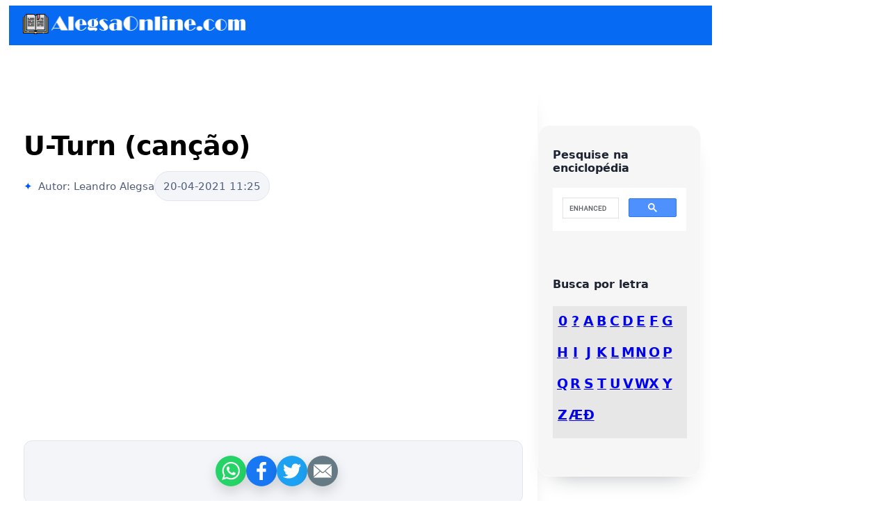

--- FILE ---
content_type: text/html; charset=UTF-8
request_url: https://pt.alegsaonline.com/art/102409
body_size: 9979
content:

<!doctype html>
<html lang="pt" xml:lang="pt">
<head>
<meta charset="utf-8">
<meta http-equiv="Content-Language" content="pt"/>
<meta name="distribution" content="global"/>
<meta name="description" content="U-Turn é uma canção do cantor americano Usher. Ela foi lançada a partir de seu álbum 8701 (2001). Foi lançada como um single internacional. Isto significa que não foi lançada nos Estados Unidos, onde Usher vive. Ela fo">
<meta name="viewport" content="width=device-width, initial-scale=1.0">

<title>U-Turn (canção)</title>

<meta property="og:type" content="article" />
<meta property="og:title" content="U-Turn (canção)" />
<meta property="og:description" content="U-Turn é uma canção do cantor americano Usher. Ela foi lançada a partir de seu álbum 8701 (2001). Foi lançada como um single internacional. Isto significa que não foi lançada nos Estados Unidos, onde Usher vive. Ela fo" />
<meta property="og:site_name" content="pt.Alegsaonline.com" />
<meta property="article:published_time" content="2021-04-20 11:25:07" />
<meta property="article:modified_time" content="2021-04-20 11:25:07" />
<meta property="og:updated_time" content="2021-04-20 11:25:07" />

<meta property="og:image" content="" />

<meta name="thumbnail" content="" />

<meta name="robots" content="max-image-preview:large">

<link rel="alternate" hreflang="es" href="https://es.alegsaonline.com/art/102409" />
<link rel="alternate" hreflang="de" href="https://de.alegsaonline.com/art/102409" />
<link rel="alternate" hreflang="fr" href="https://fr.alegsaonline.com/art/102409" />
<link rel="alternate" hreflang="pt" href="https://pt.alegsaonline.com/art/102409" />
<link rel="alternate" hreflang="it" href="https://it.alegsaonline.com/art/102409" />
<link rel="alternate" hreflang="pl" href="https://pl.alegsaonline.com/art/102409" />
<link rel="alternate" hreflang="nl" href="https://nl.alegsaonline.com/art/102409" />
<link rel="alternate" hreflang="zh" href="https://zh.alegsaonline.com/art/102409" />
<link rel="alternate" hreflang="ja" href="https://ja.alegsaonline.com/art/102409" />
<link rel="alternate" hreflang="ru" href="https://ru.alegsaonline.com/art/102409" />
<link rel="alternate" hreflang="bg" href="https://bg.alegsaonline.com/art/102409" />
<link rel="alternate" hreflang="cs" href="https://cs.alegsaonline.com/art/102409" />
<link rel="alternate" hreflang="da" href="https://da.alegsaonline.com/art/102409" />
<link rel="alternate" hreflang="el" href="https://el.alegsaonline.com/art/102409" />
<link rel="alternate" hreflang="et" href="https://et.alegsaonline.com/art/102409" />
<link rel="alternate" hreflang="fi" href="https://fi.alegsaonline.com/art/102409" />
<link rel="alternate" hreflang="hu" href="https://hu.alegsaonline.com/art/102409" />
<link rel="alternate" hreflang="lt" href="https://lt.alegsaonline.com/art/102409" />
<link rel="alternate" hreflang="lv" href="https://lv.alegsaonline.com/art/102409" />
<link rel="alternate" hreflang="ro" href="https://ro.alegsaonline.com/art/102409" />
<link rel="alternate" hreflang="sv" href="https://sv.alegsaonline.com/art/102409" />
<link rel="alternate" hreflang="sk" href="https://sk.alegsaonline.com/art/102409" />
<link rel="alternate" hreflang="sl" href="https://sl.alegsaonline.com/art/102409" />
<link rel="alternate" hreflang="x-default" href="https://en.alegsaonline.com/art/102409" />

<link rel="canonical" href="https://pt.alegsaonline.com/art/102409">
<meta property="og:url" content="https://pt.alegsaonline.com/art/102409">

<meta name="twitter:card" content="summary_large_image">
<meta name="twitter:title" content="U-Turn (canção)"> <meta name="twitter:description" content="U-Turn é uma canção do cantor americano Usher. Ela foi lançada a partir de seu álbum 8701 (2001). Foi lançada como um single internacional. Isto significa que não foi lançada nos Estados Unidos, onde Usher vive. Ela fo"> 

<style type="text/css" media="all">

@charset "UTF-8";

.fila-letra{
	clear:both;
	padding-bottom:45px;
}

.letra{
	float:left;
	width:10%;
	text-align: center;
	font-weight:bold;
	font-size:larger;
}

#todas-letras{
	padding-top:10px;
	padding-left:5px;
	width:98%;
	background-color:#E7E7E7;
}

.novedad_titular {
	padding:5px 5px 5px 5px;
	font:Verdana;
	font-weight:bold;
	background:#1E498A;
	font-size:17px;
	color:#FFF;
}

.novedad_thumb {
	float:right;
	background:#E9E9E9;
	padding:5px 5px 5px 5px;
	border: 1px solid #000;
}

.novedad_cuerpo {
	padding:5px 5px 5px 5px;
	font:Verdana;
	font-size:17px;
	height:110px;
}

#agrupado{
	clear:both;
	padding-left:5px;
	padding-top:14px;
	background-color:#E7E7E7;
}

#container{
width: 100%;
  max-width: 960px;
  border: 2px solid red;
  margin: 20px auto;
}

.box {
  display: inline-block;
  padding: 10px 60px;
}

.box img {
  padding: 0 2px;
}

#mainwrapper header {
	/*Header */
	overflow: auto;
	font-family: Verdana;
	font-style: normal;
	font-weight: 400;
	background-color:#066AF3;
	}

#mainwrapper header #logo {
	/* Company Logo text */
	width: 28%;
	float: left;
	padding-left: 2%;
	padding-top: 12px;
	padding-bottom: 12px;
	color: white;
}

#mainwrapper header nav {
	/*Nav bar containing links in header */
	text-align: right;
	padding-top: 12px;
	padding-bottom: 12px;
	padding-right: 2%;
	width: 68%;
	float: left;
	color: rgba(146,146,146,1.00);
}

header nav a {
	padding-right: 2%;
}

#content #mainContent h1, #content #mainContent h2    {
	color: rgba(0,0,0,1.00);
}


footer article  {
	width: 96%;
	float: left;
	padding-left: 2%;
	padding-right: 2%;
	font-family: verdana;
	font-style: normal;
	font-weight: 200;
	color: rgba(146,146,146,1.00);
	white-space: pre;           /* CSS 2.0 */
	white-space: pre-wrap;      /* CSS 2.1 */
	white-space: pre-line;      /* CSS 3.0 */
	white-space: -pre-wrap;     /* Opera 4-6 */
	white-space: -o-pre-wrap;   /* Opera 7 */
	white-space: -moz-pre-wrap; /* Mozilla */
	white-space: -hp-pre-wrap;  /* HP Printers */
	word-wrap: break-word;      /* IE 5+ */	
}

footer article h3  {
	text-align: center;
	font-family: verdana;
	font-style: normal;
	font-weight: 400;
}

#mainContent {
	padding-left: 2%;
	
	width: 71%;

	float: left;

	padding-right: 2%;

	padding-top: 41px;
	
	line-height: 2;

}

#mainwrapper #content #sidebar {
	/* Sidebar*/

	width: 19%;
	padding-left: 2%;
	padding-right: 2%;
	float: left;
	background-color: rgba(246,246,246,1.00);
	margin-top: 115px;
	padding-top: 32px;

}

#mainwrapper {
	/* Container of all content */

	width: 80%;
	overflow: auto;
	margin-left:5px;

}

#content #sidebar input {

	/* Search box in sidebar */

	width: 98%;

	height: 32px;

}

#content #sidebar #adimage {

	/* Container for Image in sidebar */

	width: 100%;

	background-color: rgba(208,207,207,1.00);

	margin-top: 46px;

	float: none;

	overflow: auto;

}

nav ul li {

	list-style-type: none;

	padding-top: 8px;

	padding-bottom: 8px;

}

nav ul {

	padding-left: 0%;

}

nav ul li a {

	color: rgba(146,146,146,1.00);

	text-decoration: none;

}


.notOnDesktop {

	/*element to be displayed only in mobile view and tabet view */

	display: none;

}

#mainContent #bannerImage img {

	/* Actual banner image */

	width: 100%;

}

#sidebar #adimage img {

	/* Image in sidebar */

	width: 100%;

	float: left;

}



#mainwrapper header nav a {
	/* Links in header */

	color: rgba(255,255,255,1.00);
	text-decoration: none;

}



/* Tablet view */

@media screen and (max-width:769px){
	
#mainwrapper {
	/* Container of all content */

	width: 90%;
	overflow: auto;
	margin-left: 5px;

}

.novedad_cuerpo {
	padding:5px 5px 5px 5px;
	font:Verdana;
	font-size:17px;
	height:140px;
}

.notOnDesktop {

	/* Search box shown only in mobile view and Tablet view */

	display: block;

	text-align: right;

	padding-right: 8px;

	padding-top: 8px;

	padding-bottom: 8px;

	width: 96%;

}

#content .notOnDesktop input {

	height: 28px;

}

#mainContent {

	/* Container for the blog post */

	padding-top: 0px;

	float: none;

	width: 96%;

}

#sidebar input {

	/* Search box in sidebar */

	display: none;

}

#mainwrapper #content #sidebar {

	/* Sidebar*/

	float: none;

	width: 92%;

	padding-top: 13px;

	overflow: auto;

	margin-top: 3px;

	margin-left: 2%;

	padding-bottom: 13px;

}

#content #sidebar #adimage {

	/* Image in sidebar */

	width: 60%;

	margin-top: 0px;

	float: left;

}

#content #sidebar nav {

	/* Navigation links in sidebar */

	width: 36%;

	float: left;

	padding-left: 4%;

}

#sidebar nav ul {

	margin-top: 0px;

}

footer {

	/* Footer region */

	width: 96%;

	padding-left: 2%;

	padding-right: 2%;

}

#content footer article {

	/*Each footer article */

	width: 96%;

}

#mainwrapper header {

	/* Header */

	width: 100%;

}

}



/* Mobile view */

@media screen and (max-width:480px){

#mainwrapper {
	/* Container of all content */

	width: 100%;
	overflow: auto;
	margin-left:0px;

}

.novedad_cuerpo {
	padding:5px 5px 5px 5px;
	font:Verdana;
	font-size:17px;
	height:250px;
}

#mainwrapper header #logo {

	/* Company Logo text in header */

	width: 96%;

	margin-left: 2%;

}

#mainwrapper header nav {
	/*navigation links in header */

	text-align: center;
	background-color: rgba(195,198,255,1.00);
	width: 98%;

}

#content #sidebar #adimage {

	/* Container for image in sidebar */

	width: 100%;

}

#content #sidebar nav {

	/* Navigation bar for links in sidebar */

	width: 96%;

	padding-top: 7px;

}

#sidebar nav ul li {

	display: inline-block;

	width: 32%;

	text-align: center;

}

#mainwrapper #content #sidebar {

	/* sidebar */

	padding-bottom: 0px;

}

#content .notOnDesktop {

	/* Search box shown only in mobile and tablet view */

	width: 100%;

	text-align: center;

	padding-left: 0px;

	padding-right: 0px;

}

#content .notOnDesktop input {

	width: 80%;

	text-align: center;

}

#content #mainContent h3 {

	/* Title under maincontent, if any */

	font-size: 14px;

}

#content footer article {

	/* Each foter article */

	width: 96%;

}

@media only screen and (max-width: 950px) {
  #container {
    margin: 10px 20px;
    width:95%;
  } 
  .box {
 
  padding: 10px 20px;
  
}
  
}
@media only screen and (max-width: 850px) {
  #container {
    margin: 10px 90px;
    width:58%;
  } 
  .box {
    padding: 10px 30px;
  }

}
@media only screen and (max-width: 800px) {
  #container {
    margin: 10px 50px;
    width:70%;
  } 
  .box {
    padding: 10px 50px;
  }

}
@media only screen and (max-width: 750px) {
  #container {
    margin: 10px 90px;
    width:75%;
  } 
  .box {
    padding: 10px 50px;
  }

}

}

</style>

<style>
  .share-container {
    margin-left: 10px;
    display: flex;
    flex-wrap: wrap;
    align-items: center;
    gap: 0.65rem;
    font-family: system-ui, -apple-system, BlinkMacSystemFont, "Segoe UI", sans-serif;
  }

  .share-button {
    --size: 44px;
    width: var(--size);
    height: var(--size);
    border-radius: 50%;
    border: none;
    display: inline-flex;
    align-items: center;
    justify-content: center;
    background: linear-gradient(135deg, #4C6EF5, #6B8CFF);
    color: #fff;
    cursor: pointer;
    box-shadow: 0 8px 18px rgba(76, 110, 245, 0.28);
    transition: transform 0.18s ease, box-shadow 0.18s ease;
  }

  .share-button:hover,
  .share-button:focus-visible {
    transform: translateY(-3px) scale(1.03);
    box-shadow: 0 12px 24px rgba(76, 110, 245, 0.38);
  }

  .share-list {
    display: flex;
    gap: 0.5rem;
    margin: 0;
    padding: 0;
    list-style: none;
  }

  .share-link {
    --size: 44px;
    width: var(--size);
    height: var(--size);
    border-radius: 50%;
    display: inline-flex;
    align-items: center;
    justify-content: center;
    color: #fff;
    text-decoration: none;
    transition: transform 0.18s ease, box-shadow 0.18s ease;
    box-shadow: 0 8px 18px rgba(0, 0, 0, 0.15);
  }

  .share-link:hover,
  .share-link:focus-visible {
    transform: translateY(-3px) scale(1.03);
    box-shadow: 0 12px 22px rgba(0, 0, 0, 0.18);
  }

  .share-link svg {
    width: 26px;
    height: 26px;
    display: block;
    fill: currentColor;
  }

  .share-link--whatsapp { background-color: #25D366; }
  .share-link--facebook { background-color: #1877F2; }
  .share-link--twitter  { background-color: #1DA1F2; }
  .share-link--pinterest{ background-color: #E60023; }
  .share-link--email    { background-color: #657A84; }

  @media (prefers-reduced-motion: reduce) {
    .share-button,
    .share-link {
      transition: none;
    }
  }
  
  
  /* Paleta y tipografía base */
:root {
    --surface: #ffffff;
    --surface-alt: #f3f5f8;
    --border: #e2e6ee;
    --primary: #0057ff;
    --text: #1e2432;
    --text-soft: #4f5d7a;
    --accent: #f5f0ff;
    --shadow: 0 18px 32px -24px rgba(30, 36, 50, 0.45);
    --radius: 18px;
    --radius-sm: 12px;
    --transition: 180ms ease;
    font-family: "Inter", "Segoe UI", "SF Pro Display", system-ui, sans-serif;
    color: var(--text);
}

h1, h2, h3 {
    font-family: "Inter", "Segoe UI", "SF Pro Display", system-ui, sans-serif;
    color: var(--text);
    font-weight: 700;
}

/* Contenedor general del artículo */
section {
    background: var(--surface);
    border-radius: var(--radius);
    border: 1px solid rgba(255, 255, 255, 0.6);
    box-shadow: var(--shadow);
    padding: clamp(2rem, 3vw, 3rem);
    margin: clamp(2rem, 4vw, 4rem) auto;
    max-width: 850px;
}

@media (max-width: 768px) {
    section {
        padding: 1.4rem;
        margin: 0.5rem clamp(0.6rem, 4vw, 1.1rem);
    }
	
	    #mainwrapper {
        width: 100%;
        margin: 0;
    }

  #mainwrapper section {
    margin-left: 0;
    margin-right: 0;
    box-sizing: border-box; /* evita el desbordamiento */
  }

  #mainContent {
    padding-left: 0.5rem;
    padding-right: 0.5rem;
  }
 
}

@media (max-width: 480px) {
    section {
        margin: 0.9rem clamp(0.4rem, 5vw, 0.8rem);
        padding: clamp(1.1rem, 4.5vw, 1.4rem);
    } 
	
  #mainwrapper {
        width: 100%;
        margin: 0;
    }

  #mainwrapper section {
    margin-left: 0;
    margin-right: 0;
    box-sizing: border-box; /* evita el desbordamiento */
  }

  #mainContent {
    padding-left: 0.5rem;
    padding-right: 0.5rem;
  }
}

/* Título principal */
h1 {
    font-size: clamp(2.2rem, 3vw, 3rem);
    line-height: 1.05;
    letter-spacing: -0.015em;
    margin-bottom: 1rem;
}

/* Descripción generada por IA */
.postdescription {
    background: linear-gradient(135deg, rgba(0, 87, 255, 0.08), rgba(105, 73, 255, 0.12));
    border: 1px solid rgba(0, 87, 255, 0.18);
    border-radius: var(--radius-sm);
    padding: 1.1rem 1.4rem;
    color: var(--text-soft);
    margin: 0 0 1.8rem;
}

/* Metadatos (autor/fecha) */
.meta {
    display: flex;
    align-items: center;
    gap: 1rem;
    font-size: 0.95rem;
    color: var(--text-soft);
    margin-bottom: 1.6rem;
}

.meta-autor::before {
    content: "✦";
    color: var(--primary);
    margin-right: 0.5rem;
}

.meta-fecha {
    display: inline-flex;
    align-items: center;
    gap: 0.4rem;
    padding: 0.35rem 0.75rem;
    border-radius: 999px;
    background: var(--surface-alt);
    border: 1px solid var(--border);
    font-variant-numeric: tabular-nums;
}

/* Banner o imagen principal */
#bannerImage {
    width: 100%;
    min-height: 240px;
    border-radius: var(--radius);
    background: var(--surface-alt);
    border: 1px dashed rgba(0, 87, 255, 0.2);
    margin: 1.6rem 0;
    overflow: hidden;
}

/* Secciones (h2 y contenido) */
.section-block {
    padding: 2rem;
    border-radius: var(--radius);
    background: linear-gradient(160deg, rgba(245, 240, 255, 0.75), rgba(255, 255, 255, 0.92));
    border: 1px solid rgba(105, 73, 255, 0.08);
    margin: 2rem 0;
    backdrop-filter: blur(18px);
}

.section-block h2 {
    font-size: clamp(1.6rem, 2.4vw, 2.1rem);
    margin-bottom: 1rem;
}

.section-block p,
.section-block li {
    color: var(--text-soft);
    line-height: 1.75;
}

/* Widgets para compartir */
.share-widget {
    display: flex;
    align-items: center;
    justify-content: center;
    gap: 1.2rem;
    padding: 1.2rem;
    margin: 2rem 0;
    border-radius: var(--radius-sm);
    background-color: var(--surface-alt);
    border: 1px solid var(--border);
}

/* Asides (autor y fuentes) */
#authorInfo,
#sources {
    background: linear-gradient(120deg, rgba(0, 87, 255, 0.05), rgba(0, 87, 255, 0.0));
    border: 1px solid rgba(0, 87, 255, 0.12);
    border-radius: var(--radius-sm);
    padding: 1.5rem;
    margin: 2.4rem 0 0;
    color: var(--text-soft);
    box-shadow: 0 16px 24px -24px rgba(0, 87, 255, 0.5);
}

#authorInfo h3,
#sources h3 {
    margin-bottom: 0.75rem;
}

#authorInfo a,
#sources a {
    color: var(--primary);
    font-weight: 600;
    transition: color var(--transition);
}

#authorInfo a:hover,
#sources a:hover {
    color: #264bff;
}

/* Imágenes generadas por zoom() */
.zoom img,
.zoom > img {
    border-radius: var(--radius-sm);
    box-shadow: 0 18px 30px -24px rgba(30, 36, 50, 0.55);
    width: 100%;
    height: auto;
    margin: 1.4rem 0 0.5rem;
}

/* Publicidad (solo cuando está)
   – le damos un contenedor similar para que no rompa el layout */
.adsbygoogle {
    margin: 2rem auto;
    border-radius: var(--radius-sm);
    overflow: hidden;
}

/* Responsivo */
@media (max-width: 768px) {
    section {
        padding: 1.6rem;
        margin: 1.2rem;
    }

    .meta {
        flex-direction: column;
        align-items: flex-start;
    }

    #bannerImage {
        min-height: 180px;
    }

    .section-block {
        padding: 1.6rem;
    }
}
</style>

<script data-ad-client="ca-pub-3095760207849977" async src="https://pagead2.googlesyndication.com/pagead/js/adsbygoogle.js" type="7be7d46bf9661d01edd77865-text/javascript"></script>

</head>

<body>
<div id="mainwrapper" style="overflow: hidden;">
  <header> 
    <div id="logo"><a href="https://pt.alegsaonline.com"><img src="https://alegsaonline.com/logo-a320px.png" width="320" height="29" alt="AlegsaOnline.com"/></a></div>
    <nav></nav>
  </header>

<div>

</div>
	
  <div id="content">
    <div class="notOnDesktop"></div>
    
    <section id="mainContent"> 

		        
      <h1>U-Turn (canção)</h1>
      
         
       
       <div style="margin-top:10px;">

<div class="meta"> <div class="meta-autor w3-opacity">Autor: Leandro Alegsa</div> <time class="meta-fecha w3-opacity" datetime="2021-04-20T11:25:07-03:00"> 20-04-2021 11:25 </time> </div>
 	  </div>
       
       <div class="share-widget" data-share-widget style="height:50px;"></div>
      
      <style type="text/css">  a.c1 {font-style: italic} </style><p>"<b>U-Turn"</b> é uma canção do cantor americano <a href="132402">Usher</a>. Ela foi lançada a partir de seu álbum 8701 (2001). Foi lançada como um single internacional. Isto significa que não foi lançada nos Estados Unidos, onde Usher vive. Ela foi produzida por Jermaine Dupri. A música alcançou o top 10 na Austrália, top 20 no Reino Unido e na Suíça. Foi um sucesso entre os 40 primeiros na Holanda.</p> <p>A canção foi escrita por Usher, Dupri e Brian Michael Cox. Cox tinha co-escrito quatro das canções de Usher, incluindo o hit single "<a href="102404">U Got It Bad</a>". A canção menciona <a href="126751">Michael Jackson</a> e Bobby Brown. Ela também fala sobre crunk. Isto fez dela uma das primeiras músicas de R&amp;B a falar sobre esse gênero musical.</p><script async src="https://pagead2.googlesyndication.com/pagead/js/adsbygoogle.js" type="7be7d46bf9661d01edd77865-text/javascript"></script>
<!-- xx.alegsaonline.com - principal -->
<ins class="adsbygoogle"
     style="display:block"
     data-ad-client="ca-pub-3095760207849977"
     data-ad-slot="7302424657"
     data-ad-format="auto"
     data-full-width-responsive="true"></ins>
<script type="7be7d46bf9661d01edd77865-text/javascript">
     (adsbygoogle = window.adsbygoogle || []).push({});
</script>
        

      <section class="section-block"><h2>Listagens de rastros</h2><style type="text/css">  li.c4 {mso-margin-top-alt:auto;mso-margin-bottom-alt:auto; mso-list:l363 level1 lfo7;tab-stops:list 36.0pt}  li.c3 {mso-margin-top-alt:auto;mso-margin-bottom-alt:auto; mso-list:l360 level1 lfo6;tab-stops:list 36.0pt}  li.c2 {mso-margin-top-alt:auto;mso-margin-bottom-alt:auto; mso-list:l119 level1 lfo5;tab-stops:list 36.0pt}  span.c1 {mso-fareast-font-family: "Times New Roman"} </style><p><b>CD UK</b> <i>Edição Limitada CD de 4 faixas melhorado com pôster</i></p> <ol start="1" type="1"> <li class="MsoNormal c2"><span class='c1'>"U-Turn" (Versão em Álbum)</span></li> <li class="MsoNormal c2"><span class='c1'>"U-Turn" (A Mistura Todo-Poderosa)</span></li> <li class="MsoNormal c2"><span class='c1'>"U-Turn" (O Todo-Poderoso Dub)</span></li> <li class="MsoNormal c2"><span class='c1'>"U-Turn" (Vídeo - Mais imagens de 'Bastidores')</span></li> </ol> <p><b>Europa Maxi-CD</b></p> <ol start="1" type="1"> <li class="MsoNormal c3"><span class='c1'>U-Turn [Versão do Álbum] 3:12</span></li> <li class="MsoNormal c3"><span class='c1'>U-Turn [The Almighty Mix] 7:22</span></li> <li class="MsoNormal c3"><span class='c1'>U-Turn [O Todo-Poderoso Dub] 7:24</span></li> <li class="MsoNormal c3"><span class='c1'>U R O Um 3:56</span></li> <li class="MsoNormal c3"><span class='c1'>Vídeo U-Turn 3:05</span></li> </ol> <p><b>CD da Alemanha</b></p> <ol start="1" type="1"> <li class="MsoNormal c4"><span class='c1'>U-Turn (Versão em Álbum) 3:12</span></li> <li class="MsoNormal c4"><span class='c1'>U-Turn (The Almighty Mix) 7:22</span></li> </ol></section><section class="section-block"><h2>Gráficos</h2><style type="text/css">  table.c12 {mso-cellspacing:1.5pt; mso-yfti-tbllook:1184}  tr.c11 {mso-yfti-irow:6;mso-yfti-lastrow:yes}  tr.c10 {mso-yfti-irow:5}  tr.c9 {mso-yfti-irow:4}  tr.c8 {mso-yfti-irow:3}  tr.c7 {mso-yfti-irow:2}  tr.c6 {mso-yfti-irow:1}  span.c5 {mso-fareast-font-family: "Times New Roman"}  tr.c4 {mso-yfti-irow:0;mso-yfti-firstrow:yes}  p.c3 {text-align:center}  td.c2 {padding:.75pt .75pt .75pt .75pt}  span.c1 {mso-fareast-font-family:"Times New Roman"} </style><table class="MsoNormalTable c12" border="0" cellpadding="0"> <tr class='c4'> <td class='c2'> <p><b><span class='c1'>Gráfico (2002)</span></b></p> </td> <td class='c2'> <p align="center" class='c3'><b><span class='c1'>Posição de pico</span></b></p> </td> </tr> <tr class='c6'> <td class='c2'> <p><span class='c1'>Austrália (</span><span class='c5'>ARIA</span><span class='c1'>)</span></p> </td> <td class='c2'> <p align="center" class='c3'><span class='c1'>7</span></p> </td> </tr> <tr class='c7'> <td class='c2'> <p><span class='c1'>Alemanha (Media Control AG)</span></p> </td> <td class='c2'> <p align="center" class='c3'><span class='c1'>51</span></p> </td> </tr> <tr class='c8'> <td class='c2'> <p><span class='c1'>Holanda (Mega Single Top 100)</span></p> </td> <td class='c2'> <p align="center" class='c3'><span class='c1'>27</span></p> </td> </tr> <tr class='c9'> <td class='c2'> <p><span class='c1'>Suécia (</span><span class='c5'>Sverigetopplistan</span><span class='c5'>)</span></p> </td> <td class='c2'> <p align="center" class='c3'><span class='c1'>51</span></p> </td> </tr> <tr class='c10'> <td class='c2'> <p><span class='c1'>Suíça (Media Control AG)</span></p> </td> <td class='c2'> <p align="center" class='c3'><span class='c1'>22</span></p> </td> </tr> <tr class='c11'> <td class='c2'> <p><span class='c1'>Solteiros do Reino Unido (</span><span class='c1'>The OfficialCharts Company</span><span class='c1'>)</span></p> </td> <td class='c2'> <p align="center" class='c3'><span class='c1'>16</span></p> </td> </tr> </table></section>
<div class="share-widget" data-share-widget></div>

                  

       
       <aside id="authorInfo"><h3>Autor</h3><a href="https://pt.alegsaonline.com">Alegsaonline.com</a> - <em><a href="https://pt.alegsaonline.com/art/102409">U-Turn (canção)</a></em> - Leandro Alegsa - 2021-04-20 11:25:07 - url: https://pt.alegsaonline.com/art/102409
</aside><aside id="sources"><h3>Referências bibliográficas</h3>- www.australian-charts.com - <a rel="nofollow" class="external text" href="http://www.australian-charts.com/showitem.asp?interpret=Usher&amp;titel=U-Turn&amp;cat=s">Australian-charts.com – Usher – U-Turn"</a></br>- musicline.de - <a rel="nofollow" class="external text" href="http://musicline.de/de/chartverfolgung_summary/title/Usher/U-Turn/single">Die ganze Musik im Internet: Charts, News, Neuerscheinungen, Tickets, Genres, Genresuche, Genrelexikon, Künstler-Suche, Musik-Suche, Track-Suche, Ticket-Suche - musicline.de"</a></br>- www.dutchcharts.nl - <a rel="nofollow" class="external text" href="http://www.dutchcharts.nl/showitem.asp?interpret=Usher&amp;titel=U-Turn&amp;cat=s">Dutchcharts.nl – Usher – U-Turn"</a></br>- www.swedishcharts.com - <a rel="nofollow" class="external text" href="http://www.swedishcharts.com/showitem.asp?interpret=Usher&amp;titel=U-Turn&amp;cat=s">Swedishcharts.com – Usher – U-Turn"</a></br>- www.swisscharts.com - <a rel="nofollow" class="external text" href="http://www.swisscharts.com/showitem.asp?interpret=Usher&amp;titel=U-Turn&amp;cat=s">Usher – U-Turn swisscharts.com"</a></br>- www.officialcharts.com - <a rel="nofollow" class="external text" href="http://www.officialcharts.com/artist/_/Usher">Usher: Artist Chart History"</a></br>- www.nme.com - <a rel="nofollow" class="external text" href="http://www.nme.com/reviews/6243.htm">NME U-Turn review</a></br>- www.allmusic.com - <a rel="nofollow" class="external text" href="https://www.allmusic.com/album/r544107">Allmusic.com <i>8701</i> article</a></br>- top40-charts.com - <a rel="nofollow" class="external text" href="http://top40-charts.com/song.php?sid=3764&amp;sort=chartid&amp;string=Usher">Top 40 charts "U-Turn" entry</a></br></aside>      
      <br><br>

      <strong>Pesquise na enciclopédia</strong>      <br>
        <script async src="https://cse.google.com/cse.js?cx=33a262f269ded6042" type="7be7d46bf9661d01edd77865-text/javascript"></script>
<div class="gcse-search"></div>
    </section>
    
  
    
    
    <section id="sidebar">
    <strong>Pesquise na enciclopédia</strong><br><br>
      <script async src="https://cse.google.com/cse.js?cx=33a262f269ded6042" type="7be7d46bf9661d01edd77865-text/javascript"></script>
<div class="gcse-search"></div>
      <div id="adimage"></div>
       <h4>Busca por letra</h4>
      
      <div id="todas-letras">
        
       <div class="fila-letra"><div class="letra"><a href="https://pt.alegsaonline.com/L/27_0" title="0">0</a></div><div class="letra"><a href="https://pt.alegsaonline.com/L/30_0" title="?">?</a></div><div class="letra"><a href="https://pt.alegsaonline.com/L/7_0" title="a">A</a></div><div class="letra"><a href="https://pt.alegsaonline.com/L/10_0" title="b">B</a></div><div class="letra"><a href="https://pt.alegsaonline.com/L/12_0" title="c">C</a></div><div class="letra"><a href="https://pt.alegsaonline.com/L/15_0" title="d">D</a></div><div class="letra"><a href="https://pt.alegsaonline.com/L/3_0" title="e">E</a></div><div class="letra"><a href="https://pt.alegsaonline.com/L/16_0" title="f">F</a></div><div class="letra"><a href="https://pt.alegsaonline.com/L/9_0" title="g">G</a></div></div><div class="fila-letra"><div class="letra"><a href="https://pt.alegsaonline.com/L/14_0" title="h">H</a></div><div class="letra"><a href="https://pt.alegsaonline.com/L/22_0" title="i">I</a></div><div class="letra"><a href="https://pt.alegsaonline.com/L/1_0" title="j">J</a></div><div class="letra"><a href="https://pt.alegsaonline.com/L/20_0" title="k">K</a></div><div class="letra"><a href="https://pt.alegsaonline.com/L/2_0" title="l">L</a></div><div class="letra"><a href="https://pt.alegsaonline.com/L/4_0" title="m">M</a></div><div class="letra"><a href="https://pt.alegsaonline.com/L/6_0" title="n">N</a></div><div class="letra"><a href="https://pt.alegsaonline.com/L/19_0" title="o">O</a></div><div class="letra"><a href="https://pt.alegsaonline.com/L/11_0" title="p">P</a></div></div><div class="fila-letra"><div class="letra"><a href="https://pt.alegsaonline.com/L/23_0" title="q">Q</a></div><div class="letra"><a href="https://pt.alegsaonline.com/L/13_0" title="r">R</a></div><div class="letra"><a href="https://pt.alegsaonline.com/L/8_0" title="s">S</a></div><div class="letra"><a href="https://pt.alegsaonline.com/L/5_0" title="t">T</a></div><div class="letra"><a href="https://pt.alegsaonline.com/L/24_0" title="u">U</a></div><div class="letra"><a href="https://pt.alegsaonline.com/L/17_0" title="v">V</a></div><div class="letra"><a href="https://pt.alegsaonline.com/L/21_0" title="w">W</a></div><div class="letra"><a href="https://pt.alegsaonline.com/L/25_0" title="x">X</a></div><div class="letra"><a href="https://pt.alegsaonline.com/L/18_0" title="y">Y</a></div></div><div class="fila-letra"><div class="letra"><a href="https://pt.alegsaonline.com/L/26_0" title="z">Z</a></div><div class="letra"><a href="https://pt.alegsaonline.com/L/29_0" title="æ">Æ</a></div><div class="letra"><a href="https://pt.alegsaonline.com/L/28_0" title="đ">Đ</a></div></div>      </div>
      
      <nav>
        <ul>
        	        </ul>
      </nav>
    </section>
    <footer></footer>
  </div>
  </div>
  
  <section id="footerbar"><strong>AlegsaOnline.com</strong> - 2020 / 2025 - License CC3</section>
  
   <script type="7be7d46bf9661d01edd77865-text/javascript">
  (function () {
    function renderShareWidgets() {
      var widgets = document.querySelectorAll('[data-share-widget]');
      if (!widgets.length) {
        return;
      }

      var shareMarkup = [
        '<div class="share-container">',
        '  <button type="button" class="share-button share-native" aria-label="Compartir desde el dispositivo">',
        '    <svg width="22" height="22" viewBox="0 0 24 24" fill="none" aria-hidden="true" xmlns="http://www.w3.org/2000/svg">',
        '      <circle cx="18" cy="5" r="3" stroke="currentColor" stroke-width="1.6"></circle>',
        '      <circle cx="6" cy="12" r="3" stroke="currentColor" stroke-width="1.6"></circle>',
        '      <circle cx="18" cy="19" r="3" stroke="currentColor" stroke-width="1.6"></circle>',
        '      <line x1="8.56" y1="10.43" x2="15.45" y2="6.68" stroke="currentColor" stroke-width="1.6" stroke-linecap="round"></line>',
        '      <line x1="8.56" y1="13.57" x2="15.45" y2="17.32" stroke="currentColor" stroke-width="1.6" stroke-linecap="round"></line>',
        '    </svg>',
        '  </button>',
        '  <ul class="share-list">',
        '    <li>',
        '      <a class="share-link share-link--whatsapp" data-network="whatsapp" aria-label="Compartir en WhatsApp">',
        '        <svg viewBox="0 0 18.926 19.115" xmlns="http://www.w3.org/2000/svg">',
        '          <path fill-rule="evenodd" d="M14.021 11.428c-.233-.129-1.379-.748-1.595-.834-.215-.088-.372-.133-.539.1-.168.23-.643.75-.787.902-.146.152-.284.168-.519.039-.232-.127-.989-.406-1.866-1.25-.684-.658-1.131-1.453-1.261-1.696-.131-.244-.001-.367.123-.482.11-.102.248-.268.372-.402.123-.135.167-.233.253-.387.084-.156.05-.297-.006-.416-.054-.123-.485-1.309-.665-1.793-.181-.482-.382-.41-.521-.418-.138-.004-.296-.029-.453-.035-.16-.006-.419.043-.646.273-.226.229-.862.782-.906 1.951-.043 1.168.766 2.33.879 2.494.111.162 1.545 2.697 3.924 3.738 2.381 1.045 2.395.727 2.83.703.438-.023 1.428-.523 1.646-1.07.22-.547.237-1.023.181-1.123-.093-.175-.25-.239-.482-.366ZM9.655 17.063c-1.574 0-3.041-.473-4.265-1.281l-2.979.953.968-2.879c-.928-1.277-1.476-2.848-1.476-4.545 0-4.273 3.478-7.75 7.751-7.75s7.75 3.477 7.75 7.75c0 4.274-3.476 7.751-7.75 7.751ZM9.655 0C4.513 0 .345 4.168.345 9.311c0 1.76.488 3.404 1.336 4.809L0 19.115l5.154-1.65c1.335.736 2.868 1.158 4.501 1.158 5.143 0 9.311-4.17 9.311-9.313S14.798 0 9.655 0Z"/>',
        '        </svg>',
        '      </a>',
        '    </li>',
        '    <li>',
        '      <a class="share-link share-link--facebook" data-network="facebook" aria-label="Compartir en Facebook">',
        '        <svg viewBox="0 0 10.021 19.295" xmlns="http://www.w3.org/2000/svg">',
        '          <path d="M10.02 3.203H8.204c-1.424 0-1.699.676-1.699 1.67v2.191h3.396l-.002 3.43H6.504v8.801H2.962v-8.801H0v-3.43h2.962V4.535C2.962 1.598 4.755 0 7.374 0L10.02.004v3.199Z"/>',
        '        </svg>',
        '      </a>',
        '    </li>',
        '    <li>',
        '      <a class="share-link share-link--twitter" data-network="twitter" aria-label="Compartir en Twitter/X">',
        '        <svg viewBox="0 0 18.258 14.871" xmlns="http://www.w3.org/2000/svg">',
        '          <path d="M18.237 1.77a.09.09 0 0 0-.105-.023 6.54 6.54 0 0 1-1.712.518 4.11 4.11 0 0 0 1.336-1.875.094.094 0 0 0-.133-.106 7.92 7.92 0 0 1-2.277.879C14.633.422 13.638 0 12.606 0 10.511 0 8.806 1.703 8.806 3.799c0 .252.025.504.073.746C5.979 4.367 3.266 2.973 1.42.711A.094.094 0 0 0 1.271.723 4.18 4.18 0 0 0 .757 2.633c0 1.164.528 2.254 1.43 2.973-.464-.045-.916-.194-1.325-.418a.095.095 0 0 0-.135.082v.049c0 1.672 1.103 3.141 2.67 3.629-.413.066-.841.062-1.263-.018a.095.095 0 0 0-.084.112c.472 1.467 1.778 2.496 3.299 2.625-1.269.928-2.77 1.418-4.354 1.418-.291 0-.585-.016-.874-.051a.095.095 0 0 0-.06.166c1.715 1.1 3.698 1.682 5.734 1.682 6.662 0 10.643-5.412 10.643-10.645 0-.145-.003-.289-.008-.434a10.03 10.03 0 0 0 1.832-1.914.095.095 0 0 0-.014-.12Z"/>',
        '        </svg>',
        '      </a>',
        '    </li>',
        '    <li>',
        '      <a class="share-link share-link--email" data-network="email" aria-label="Compartir por correo">',
        '        <svg viewBox="0 0 18.415 13.508" xmlns="http://www.w3.org/2000/svg">',
        '          <path fill-rule="evenodd" d="M.215 0h18.242l-2.234 2.039-6.238 5.633c-.306.498-.732.457-1.273-.037L.61.557A7.4 7.4 0 0 1 .215 0Z"/>',
        '          <path fill-rule="evenodd" d="M.052 13.346 6.874 7.319 8.17 8.484c.79.676 1.432.652 2.208-.051l1.204-1.081 6.833 6.155H.109Z"/>',
        '          <path fill-rule="evenodd" d="M0 12.273V1.123l6.256 5.623L0 12.273Z"/>',
        '          <path fill-rule="evenodd" d="M18.451 1.148v11.127l-6.242-5.484 6.242-5.643Z"/>',
        '        </svg>',
        '      </a>',
        '    </li>',
        '  </ul>',
        '</div>'
      ].join('');

      for (var i = 0; i < widgets.length; i += 1) {
        widgets[i].innerHTML = shareMarkup;
      }

      configureShareLinks();
      configureNativeShare();
    }

    function configureShareLinks() {
      var pageUrlRaw   = window.location.href;
      var pageTitleRaw = document.title || '';
      var metaDescription = document.querySelector('meta[name="description"]');
      var pageTextRaw  = metaDescription ? metaDescription.getAttribute('content') : pageTitleRaw;

      var pageUrlEncoded   = encodeURIComponent(pageUrlRaw);
      var pageTitleEncoded = encodeURIComponent(pageTitleRaw);
      var pageTextEncoded  = encodeURIComponent(pageTextRaw);

      var shareNetworks = {
        whatsapp : 'https://wa.me/?text=' + pageTitleEncoded + '%0A' + pageUrlEncoded,
        facebook : 'https://www.facebook.com/sharer.php?u=' + pageUrlEncoded,
        twitter  : 'https://twitter.com/intent/tweet?url=' + pageUrlEncoded + '&text=' + pageTitleEncoded,
        pinterest: 'https://pinterest.com/pin/create/button/?url=' + pageUrlEncoded + '&description=' + pageTitleEncoded,
        email    : 'mailto:?subject=' + pageTitleEncoded + '&body=' + pageTextEncoded + '%0A%0A' + pageUrlEncoded
      };

      var links = document.querySelectorAll('[data-network]');
      for (var i = 0; i < links.length; i += 1) {
        var link = links[i];
        var network = link.getAttribute('data-network');
        if (shareNetworks[network]) {
          link.href = shareNetworks[network];
          link.target = '_blank';
          link.rel = 'noopener noreferrer';
        }
      }
    }

    function configureNativeShare() {
      var shareButtons = document.querySelectorAll('.share-native');
      if (!shareButtons.length) {
        return;
      }

      if (navigator.share) {
        var pageUrlRaw   = window.location.href;
        var pageTitleRaw = document.title || '';
        var metaDescription = document.querySelector('meta[name="description"]');
        var pageTextRaw  = metaDescription ? metaDescription.getAttribute('content') : pageTitleRaw;

        for (var i = 0; i < shareButtons.length; i += 1) {
          shareButtons[i].addEventListener('click', function () {
            navigator.share({
              title: pageTitleRaw,
              text : pageTextRaw,
              url  : pageUrlRaw
            })['catch'](function (error) {
              if (error && error.name !== 'AbortError' && window.console && console.error) {
                console.error('Error al usar navigator.share:', error);
              }
            });
          });
        }
      } else {
        for (var j = 0; j < shareButtons.length; j += 1) {
          shareButtons[j].style.display = 'none';
        }
      }
    }

    if (document.readyState === 'loading') {
      document.addEventListener('DOMContentLoaded', renderShareWidgets);
    } else {
      renderShareWidgets();
    }
  })();
</script>

<!-- Google tag (gtag.js) -->
<script async src="https://www.googletagmanager.com/gtag/js?id=G-4B8K390NHT" type="7be7d46bf9661d01edd77865-text/javascript"></script>
<script type="7be7d46bf9661d01edd77865-text/javascript">
  window.dataLayer = window.dataLayer || [];
  function gtag(){dataLayer.push(arguments);}
  gtag('js', new Date());

  gtag('config', 'G-4B8K390NHT');
</script>

<script src="/cdn-cgi/scripts/7d0fa10a/cloudflare-static/rocket-loader.min.js" data-cf-settings="7be7d46bf9661d01edd77865-|49" defer></script><script defer src="https://static.cloudflareinsights.com/beacon.min.js/vcd15cbe7772f49c399c6a5babf22c1241717689176015" integrity="sha512-ZpsOmlRQV6y907TI0dKBHq9Md29nnaEIPlkf84rnaERnq6zvWvPUqr2ft8M1aS28oN72PdrCzSjY4U6VaAw1EQ==" data-cf-beacon='{"version":"2024.11.0","token":"d9290f5b898b4bc980415a09ed2c7480","r":1,"server_timing":{"name":{"cfCacheStatus":true,"cfEdge":true,"cfExtPri":true,"cfL4":true,"cfOrigin":true,"cfSpeedBrain":true},"location_startswith":null}}' crossorigin="anonymous"></script>
</body>
</html>


--- FILE ---
content_type: text/html; charset=utf-8
request_url: https://www.google.com/recaptcha/api2/aframe
body_size: 114
content:
<!DOCTYPE HTML><html><head><meta http-equiv="content-type" content="text/html; charset=UTF-8"></head><body><script nonce="KLn5XvRsJ0MsIeZPdfziyg">/** Anti-fraud and anti-abuse applications only. See google.com/recaptcha */ try{var clients={'sodar':'https://pagead2.googlesyndication.com/pagead/sodar?'};window.addEventListener("message",function(a){try{if(a.source===window.parent){var b=JSON.parse(a.data);var c=clients[b['id']];if(c){var d=document.createElement('img');d.src=c+b['params']+'&rc='+(localStorage.getItem("rc::a")?sessionStorage.getItem("rc::b"):"");window.document.body.appendChild(d);sessionStorage.setItem("rc::e",parseInt(sessionStorage.getItem("rc::e")||0)+1);localStorage.setItem("rc::h",'1769800523019');}}}catch(b){}});window.parent.postMessage("_grecaptcha_ready", "*");}catch(b){}</script></body></html>